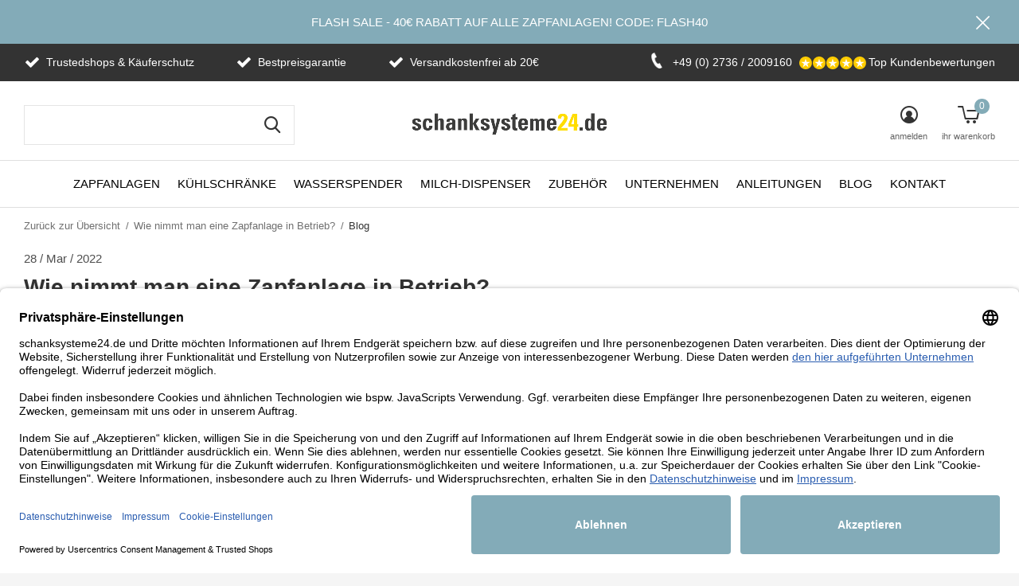

--- FILE ---
content_type: text/html;charset=utf-8
request_url: https://www.schanksysteme24.de/blogs/blog/wie-nimmt-man-eine-zapfanlage-in-betrieb/
body_size: 14286
content:
<!doctype html>
<html class="new mobile  full-width" lang="de" dir="ltr">
	<head>
        <meta charset="utf-8"/>
<!-- [START] 'blocks/head.rain' -->
<!--

  (c) 2008-2026 Lightspeed Netherlands B.V.
  http://www.lightspeedhq.com
  Generated: 25-01-2026 @ 10:25:38

-->
<link rel="canonical" href="https://www.schanksysteme24.de/blogs/blog/wie-nimmt-man-eine-zapfanlage-in-betrieb/"/>
<link rel="alternate" href="https://www.schanksysteme24.de/index.rss" type="application/rss+xml" title="Neue Produkte"/>
<link rel="alternate" href="https://www.schanksysteme24.de/blogs/blog.rss" type="application/rss+xml" title="Blog"/>
<meta name="robots" content="noodp,noydir"/>
<meta name="google-site-verification" content="l-iLi5fvcZPHeyZnWZKoYHITroETNOxCGb9zjdO3l7I"/>
<meta property="og:url" content="https://www.schanksysteme24.de/blogs/blog/wie-nimmt-man-eine-zapfanlage-in-betrieb/?source=facebook"/>
<meta property="og:site_name" content="schanksysteme24.de"/>
<meta property="og:title" content="Wie nimmt man eine Zapfanlage in Betrieb?"/>
<meta property="og:description" content="Die Montage und Inbetriebnahme einer Zapfanlage ist simpel und auch für den Laien einfach umzusetzen. In diesem Beitrag erfährst du, wie du eine Zapfanlage in Betrieb nimmst!"/>
<meta property="og:image" content="https://cdn.webshopapp.com/shops/318242/files/388125331/wie-nimmt-man-eine-zapfanlage-in-betrieb.jpg"/>
<script>
https://apps.elfsight.com/p/platform.js
</script>
<!--[if lt IE 9]>
<script src="https://cdn.webshopapp.com/assets/html5shiv.js?2025-02-20"></script>
<![endif]-->
<!-- [END] 'blocks/head.rain' -->
		<meta charset="utf-8">
		<meta http-equiv="x-ua-compatible" content="ie=edge">
		<title>Wie nimmt man eine Zapfanlage in Betrieb? - schanksysteme24.de</title>
		<meta name="description" content="Die Montage und Inbetriebnahme einer Zapfanlage ist simpel und auch für den Laien einfach umzusetzen. In diesem Beitrag erfährst du, wie du eine Zapfanlage in Betrieb nimmst!">
		<meta name="keywords" content="zapfanlage anschließen, zapfanlage betrieb">
		<meta name="theme-color" content="#ffffff">
		<meta name="MobileOptimized" content="320">
		<meta name="HandheldFriendly" content="true">
		<meta name="viewport" content="width=device-width,initial-scale=1,maximum-scale=1,viewport-fit=cover,target-densitydpi=device-dpi,shrink-to-fit=no">
		<meta name="author" content="https://www.dmws.nl">
		<link rel="preload" as="style" href="https://cdn.webshopapp.com/assets/gui-2-0.css?2025-02-20">
		<link rel="preload" as="style" href="https://cdn.webshopapp.com/assets/gui-responsive-2-0.css?2025-02-20">
	    <link rel="preload" as="style" href="https://cdn.webshopapp.com/shops/318242/themes/180680/assets/screen.css?20260117095317">
    <link rel="preload" as="style" href="https://cdn.webshopapp.com/shops/318242/themes/180680/assets/fixed.css?20260117095317">
		<link rel="preload" as="style" href="https://cdn.webshopapp.com/shops/318242/themes/180680/assets/custom.css?20260117095317">
		<link rel="preload" as="font" href="https://cdn.webshopapp.com/shops/318242/themes/180680/assets/icomoon.woff2?20260117095317">
		<link rel="preload" as="script" href="https://cdn.webshopapp.com/assets/jquery-1-9-1.js?2025-02-20">
		<link rel="preload" as="script" href="https://cdn.webshopapp.com/assets/jquery-ui-1-10-1.js?2025-02-20">
		<link rel="preload" as="script" href="https://cdn.webshopapp.com/shops/318242/themes/180680/assets/scripts.js?20260117095317">
		<link rel="preload" as="script" href="https://cdn.webshopapp.com/shops/318242/themes/180680/assets/custom.js?20260117095317">
    <link rel="preload" as="script" href="https://cdn.webshopapp.com/assets/gui.js?2025-02-20">	
			<link rel="stylesheet" media="screen" href="https://cdn.webshopapp.com/assets/gui-2-0.css?2025-02-20">
		<link rel="stylesheet" media="screen" href="https://cdn.webshopapp.com/assets/gui-responsive-2-0.css?2025-02-20">
		<link rel="stylesheet" media="screen" href="https://cdn.webshopapp.com/shops/318242/themes/180680/assets/screen.css?20260117095317">
    <link rel="stylesheet" media="screen" href="https://cdn.webshopapp.com/shops/318242/themes/180680/assets/fixed.css?20260117095317">
		<link rel="stylesheet" media="screen" href="https://cdn.webshopapp.com/shops/318242/themes/180680/assets/custom.css?20260117095317">
    <link rel="stylesheet" media="print" href="https://cdn.webshopapp.com/shops/318242/themes/180680/assets/print.css?20260117095317">
		<link rel="icon" type="image/x-icon" href="https://cdn.webshopapp.com/shops/318242/themes/180680/v/1549582/assets/favicon.png?20221026154100">
		<link rel="apple-touch-icon" href="https://cdn.webshopapp.com/shops/318242/themes/180680/assets/apple-touch-icon.png?20260117095317">
		<link rel="mask-icon" href="https://cdn.webshopapp.com/shops/318242/themes/180680/assets/safari-pinned-tab.svg?20260117095317" color="#000000">
		<link rel="manifest" href="https://cdn.webshopapp.com/shops/318242/themes/180680/assets/manifest.json?20260117095317">
			<link rel="preconnect" href="//cdn.webshopapp.com/">
					<link rel="dns-prefetch" href="//cdn.webshopapp.com/">	
		    <script src="https://cdn.webshopapp.com/assets/jquery-1-9-1.js?2025-02-20"></script>
    <script src="https://cdn.webshopapp.com/assets/jquery-ui-1-10-1.js?2025-02-20"></script>
    <script>let $ = jQuery</script>
    <script src="https://cdn.webshopapp.com/assets/gui.js?2025-02-20"></script>
    <script src="https://cdn.webshopapp.com/assets/gui-responsive-2-0.js?2025-02-20"></script>
		<meta name="msapplication-config" content="https://cdn.webshopapp.com/shops/318242/themes/180680/assets/browserconfig.xml?20260117095317">
<meta property="og:title" content="Wie nimmt man eine Zapfanlage in Betrieb?">
<meta property="og:type" content="website"> 
<meta property="og:description" content="Die Montage und Inbetriebnahme einer Zapfanlage ist simpel und auch für den Laien einfach umzusetzen. In diesem Beitrag erfährst du, wie du eine Zapfanlage in Betrieb nimmst!">
<meta property="og:site_name" content="schanksysteme24.de">
<meta property="og:url" content="https://www.schanksysteme24.de/">
<meta property="og:image" content="https://cdn.webshopapp.com/shops/318242/themes/180680/v/2787568/assets/hero-1-image.jpg?20260117094843">
<meta name="twitter:title" content="Wie nimmt man eine Zapfanlage in Betrieb?">
<meta name="twitter:description" content="Die Montage und Inbetriebnahme einer Zapfanlage ist simpel und auch für den Laien einfach umzusetzen. In diesem Beitrag erfährst du, wie du eine Zapfanlage in Betrieb nimmst!">
<meta name="twitter:site" content="schanksysteme24.de">
<meta name="twitter:card" content="https://cdn.webshopapp.com/shops/318242/themes/180680/v/2780773/assets/logo.png?20251229152215">
<meta name="twitter:image" content="https://cdn.webshopapp.com/shops/318242/themes/180680/v/2787568/assets/hero-1-image.jpg?20260117094843">
<script type="application/ld+json">
  [
        {
      "@context": "http://schema.org/",
      "@type": "Organization",
      "url": "https://www.schanksysteme24.de/",
      "name": "schanksysteme24.de",
      "legalName": "schanksysteme24.de",
      "description": "Die Montage und Inbetriebnahme einer Zapfanlage ist simpel und auch für den Laien einfach umzusetzen. In diesem Beitrag erfährst du, wie du eine Zapfanlage in Betrieb nimmst!",
      "logo": "https://cdn.webshopapp.com/shops/318242/themes/180680/v/2780773/assets/logo.png?20251229152215",
      "image": "https://cdn.webshopapp.com/shops/318242/themes/180680/v/2787568/assets/hero-1-image.jpg?20260117094843",
      "contactPoint": {
        "@type": "ContactPoint",
        "contactType": "Customer service",
        "telephone": "+49 2736 2009160"
      },
      "address": {
        "@type": "PostalAddress",
        "streetAddress": "Struthwiese 1",
        "addressLocality": "Deutschland",
        "postalCode": "57299 Burbach",
        "addressCountry": "DE"
      }
         
    },
    { 
      "@context": "http://schema.org", 
      "@type": "WebSite", 
      "url": "https://www.schanksysteme24.de/", 
      "name": "schanksysteme24.de",
      "description": "Die Montage und Inbetriebnahme einer Zapfanlage ist simpel und auch für den Laien einfach umzusetzen. In diesem Beitrag erfährst du, wie du eine Zapfanlage in Betrieb nimmst!",
      "author": [
        {
          "@type": "Organization",
          "url": "https://www.dmws.nl/",
          "name": "DMWS B.V.",
          "address": {
            "@type": "PostalAddress",
            "streetAddress": "Klokgebouw 195 (Strijp-S)",
            "addressLocality": "Eindhoven",
            "addressRegion": "NB",
            "postalCode": "5617 AB",
            "addressCountry": "NL"
          }
        }
      ]
    }
  ]
</script>    	</head>
	<body>
  	    <ul class="hidden-data hidden"><li>318242</li><li>180680</li><li>ja</li><li>de</li><li>live</li><li>post//schanksysteme24/de</li><li>https://www.schanksysteme24.de/</li></ul><div id="root"><header id="top" class=" static"><p id="logo" class="text-center"><a href="https://www.schanksysteme24.de/" accesskey="h"><img src="https://cdn.webshopapp.com/shops/318242/themes/180680/v/2780773/assets/logo.png?20251229152215" alt="Schankanlagen/Zapfanlagen Online-Shop"></a></p><nav id="skip"><ul><li><a href="#nav" accesskey="n">Ga naar navigatie (n)</a></li><li><a href="#content" accesskey="c">Ga naar inhoud (c)</a></li><li><a href="#footer" accesskey="f">Ga naar footer (f)</a></li></ul></nav><nav id="nav" aria-label="Wählen Sie eine Kategorie" class="align-center"><ul><li class="menu-uppercase"><a  href="https://www.schanksysteme24.de/zapfanlagen/">Zapfanlagen</a><ul><li><a href="https://www.schanksysteme24.de/zapfanlagen/alle-produkte/">Alle Produkte</a></li><li><a href="https://www.schanksysteme24.de/zapfanlagen/top-seller/">Top-Seller</a></li><li><a href="https://www.schanksysteme24.de/zapfanlagen/komplettsets/">Komplettsets</a></li><li><a href="https://www.schanksysteme24.de/zapfanlagen/trockenkuehlgeraete/">Trockenkühlgeräte</a></li><li><a href="https://www.schanksysteme24.de/zapfanlagen/nasskuehlgeraete/">Nasskühlgeräte</a></li><li><a href="https://www.schanksysteme24.de/zapfanlagen/verwendungsfertige-kuehlgeraete/">Verwendungsfertige Kühlgeräte</a></li><li><a href="https://www.schanksysteme24.de/zapfanlagen/gluehweinerhitzer/">Glühweinerhitzer</a></li><li><a href="https://www.schanksysteme24.de/zapfanlagen/individuell/">Individuell</a></li><li><a href="https://www.schanksysteme24.de/zapfanlagen/b-ware/">B-Ware</a></li></ul></li><li class="menu-uppercase"><a  href="https://www.schanksysteme24.de/kuehlschraenke/">Kühlschränke</a><ul><li><a href="https://www.schanksysteme24.de/kuehlschraenke/alle-produkte/">Alle Produkte</a></li><li><a href="https://www.schanksysteme24.de/kuehlschraenke/fassbierkuehlschraenke/">Fassbierkühlschränke</a></li><li><a href="https://www.schanksysteme24.de/kuehlschraenke/umluftkuehlschraenke/">Umluftkühlschränke</a></li><li><a href="https://www.schanksysteme24.de/kuehlschraenke/mobiltheken-klapptheken/">Mobiltheken / Klapptheken</a></li><li><a href="https://www.schanksysteme24.de/kuehlschraenke/eiswuerfelbereiter/">Eiswürfelbereiter</a></li></ul></li><li class="menu-uppercase"><a  href="https://www.schanksysteme24.de/wasserspender/">Wasserspender</a><ul><li><a href="https://www.schanksysteme24.de/wasserspender/alle-produkte/">Alle Produkte</a></li><li><a href="https://www.schanksysteme24.de/wasserspender/komplettsets/">Komplettsets</a></li><li><a href="https://www.schanksysteme24.de/wasserspender/unterschraenke/">Unterschränke</a></li><li><a href="https://www.schanksysteme24.de/wasserspender/zubehoer-wasserspender/">Zubehör Wasserspender</a></li></ul></li><li class="menu-uppercase"><a  href="https://www.schanksysteme24.de/milch-dispenser/">Milch-Dispenser</a></li><li class="menu-uppercase"><a  href="https://www.schanksysteme24.de/zubehoer/">Zubehör</a><ul><li><a href="https://www.schanksysteme24.de/zubehoer/co2-druckminderer/">CO2 Druckminderer</a></li><li><a href="https://www.schanksysteme24.de/zubehoer/schlaeuche-und-verschraubungen/">Schläuche und Verschraubungen</a></li><li><a href="https://www.schanksysteme24.de/zubehoer/schankhaehne/">Schankhähne</a></li><li><a href="https://www.schanksysteme24.de/zubehoer/schanksaeulen/">Schanksäulen</a></li><li><a href="https://www.schanksysteme24.de/zubehoer/zapfkoepfe/">Zapfköpfe</a></li><li><a href="https://www.schanksysteme24.de/zubehoer/co2-flaschen/">CO2-Flaschen</a></li><li><a href="https://www.schanksysteme24.de/zubehoer/reinigung/">Reinigung</a></li><li><a href="https://www.schanksysteme24.de/zubehoer/sonstiges-zubehoer/">Sonstiges Zubehör</a></li></ul></li><li class="menu-uppercase"><a  href="https://www.schanksysteme24.de/unternehmen/">Unternehmen</a><ul><li><a href="https://www.schanksysteme24.de/unternehmen/ueber-uns/">Über uns</a></li><li><a href="https://www.schanksysteme24.de/unternehmen/werksverkauf/">Werksverkauf</a></li><li><a href="https://www.schanksysteme24.de/unternehmen/bewertungen/">Bewertungen</a></li></ul></li><li class="menu-uppercase"><a  href="https://www.schanksysteme24.de/anleitungen/">Anleitungen</a><ul><li><a href="https://www.schanksysteme24.de/anleitungen/richtig-zapfen/">Richtig zapfen</a></li><li><a href="https://www.schanksysteme24.de/anleitungen/druckminderer-und-zapfdruck-einstellen/">Druckminderer und Zapfdruck einstellen</a></li><li><a href="https://www.schanksysteme24.de/anleitungen/vorteile-gezapftes-bier/">Vorteile gezapftes Bier</a></li><li><a href="https://www.schanksysteme24.de/anleitungen/reinigung-der-zapfanlage/">Reinigung der Zapfanlage</a></li><li><a href="https://www.schanksysteme24.de/anleitungen/keg-zapfkopf-liste/">KEG Zapfkopf Liste</a></li><li><a href="https://www.schanksysteme24.de/anleitungen/bedienungsanleitung/">Bedienungsanleitung</a></li></ul></li><li class="menu-uppercase"><a href="https://www.schanksysteme24.de/blogs/blog/" title="Blog">Blog</a><div><ul class="list-gallery"><li><a href="https://www.schanksysteme24.de/blogs/blog/welche-vorteile-bietet-eine-gluehweinzapfanlage/"><img src="https://dummyimage.com/240x230/fff.png/fff" data-src="https://cdn.webshopapp.com/shops/318242/files/470041100/480x460x1/image.jpg" alt="Welche Vorteile bietet eine Glühweinzapfanlage?" width="240" height="230"> Welche Vorteile bietet ei...                <span>Anleitung lesen</span></a></li><li><a href="https://www.schanksysteme24.de/blogs/blog/wie-werden-keg-bierfaesser-gereinigt/"><img src="https://dummyimage.com/240x230/fff.png/fff" data-src="https://cdn.webshopapp.com/shops/318242/files/447694780/480x460x1/image.jpg" alt="Wie werden KEG-Bierfässer gereinigt?" width="240" height="230"> Wie werden KEG-Bierfässe...                <span>Anleitung lesen</span></a></li><li><a href="https://www.schanksysteme24.de/blogs/blog/oktoberfest-party-zu-hause-veranstalten/"><img src="https://dummyimage.com/240x230/fff.png/fff" data-src="https://cdn.webshopapp.com/shops/318242/files/437140588/480x460x1/image.jpg" alt="Oktoberfest-Party zu Hause veranstalten" width="240" height="230"> Oktoberfest-Party zu Haus...                <span>Anleitung lesen</span></a></li><li><a href="https://www.schanksysteme24.de/blogs/blog/bier-zapfen-ohne-co2-flasche/"><img src="https://dummyimage.com/240x230/fff.png/fff" data-src="https://cdn.webshopapp.com/shops/318242/files/436053251/480x460x1/image.jpg" alt="Bier zapfen ohne CO2-Flasche?" width="240" height="230"> Bier zapfen ohne CO2-Flas...                <span>Anleitung lesen</span></a></li><li><a href="https://www.schanksysteme24.de/blogs/blog/wie-viel-liter-bier-mit-2-kg-co2-flasche/"><img src="https://dummyimage.com/240x230/fff.png/fff" data-src="https://cdn.webshopapp.com/shops/318242/files/433946396/480x460x1/image.jpg" alt="Wie viel Liter Bier mit 2 kg CO2 Flasche?" width="240" height="230"> Wie viel Liter Bier mit 2...                <span>Anleitung lesen</span></a></li></ul></div></li><li class="menu-uppercase"><a   href="https://www.schanksysteme24.de/service/">Kontakt</a></li></ul><ul><li class="search"><a href="./"><i class="icon-zoom2"></i><span>suchen</span></a></li><li class="login"><a href=""><i class="icon-user-circle"></i><span>anmelden</span></a></li><li class="cart"><a href="https://www.schanksysteme24.de/cart/"><i class="icon-cart5"></i><span>ihr warenkorb</span><span class="no">0</span></a></li></ul></nav><div class="bar with-trustmark"><ul class="list-usp"><li><i class="icon-check-strong"></i> Trustedshops & Käuferschutz</li><li><i class="icon-check-strong"></i> Bestpreisgarantie</li><li><i class="icon-check-strong"></i> Versandkostenfrei ab 20€</li></ul><p><span class="trustmark desktop-only"><a href="https://www.schanksysteme24.de/service/" target="_blank"><img src="https://cdn.webshopapp.com/shops/318242/themes/180680/v/1550045/assets/trustmark-image.png?20221026180037" width="" height="20"></a></span><a href="https://www.schanksysteme24.de/unternehmen/bewertungen/" target="_blank"><span class="rating-a c round_stars" data-val="+49 (0) 2736 / 2009160" data-of="5">+49 (0) 2736 / 2009160</span><span class="mobile-hide">Top Kundenbewertungen</span></a></p></div><p class="announcement">
      FLASH SALE - 40€ RABATT AUF ALLE ZAPFANLAGEN! CODE: FLASH40
      <a class="close" href="./"></a></p><p class="announcement mobile">
      NEW YEAR SALE  - nur noch für kurze Zeit
      <a class="close" href="./"></a></p><script>
        const getCookieValue = (name) => (
          document.cookie.match('(^|;)\\s*' + name + '\\s*=\\s*([^;]+)')?.pop() || ''
        )
        if (getCookieValue('has-bar') === 'no') {
          document.documentElement.classList.remove('has-bar');
          document.documentElement.classList.add('closed-bar');
        } else {
          document.documentElement.classList.remove('closed-bar');
          document.documentElement.classList.add('has-bar');
        }
      </script><form action="https://www.schanksysteme24.de/search/" method="get" id="formSearch" data-search-type="desktop"><p><label for="q">Suchen...</label><input id="q" name="q" type="search" value="" autocomplete="off" required data-input="desktop"><button type="submit">Suchen</button></p><div class="search-autocomplete" data-search-type="desktop"><ul class="list-cart small m20"></ul><h2>Vorschläge</h2><ul class="list-box"><li><a href="https://www.schanksysteme24.de/tags/black-edition/">Black Edition</a></li><li><a href="https://www.schanksysteme24.de/tags/co2-flasche/">CO2-Flasche</a></li><li><a href="https://www.schanksysteme24.de/tags/delfin/">Delfin</a></li><li><a href="https://www.schanksysteme24.de/tags/druckminderer/">Druckminderer</a></li><li><a href="https://www.schanksysteme24.de/tags/individuelle-gestaltung/">Individuelle Gestaltung</a></li><li><a href="https://www.schanksysteme24.de/tags/komplettset/">Komplettset</a></li><li><a href="https://www.schanksysteme24.de/tags/luftkompressor/">Luftkompressor</a></li><li><a href="https://www.schanksysteme24.de/tags/milch-zapfen/">Milch zapfen</a></li><li><a href="https://www.schanksysteme24.de/tags/nasskuehler/">Nasskühler</a></li><li><a href="https://www.schanksysteme24.de/tags/partyfass/">Partyfass</a></li></ul></div></form></header><main id="content"><nav class="nav-breadcrumbs desktop-only"><ul><li><a href="https://www.schanksysteme24.de/blogs/blog/wie-nimmt-man-eine-zapfanlage-in-betrieb/">Zurück zur Übersicht</a></li><li><a href="https://www.schanksysteme24.de/blogs/blog/wie-nimmt-man-eine-zapfanlage-in-betrieb/">Wie nimmt man eine Zapfanlage in Betrieb?</a></li><li>Blog</li></ul></nav><article><header><p> 28 / Mar / 2022</p><h1>Wie nimmt man eine Zapfanlage in Betrieb?</h1><p class="strong">Die Montage und Inbetriebnahme einer Zapfanlage ist simpel und auch für den Laien einfach umzusetzen. In diesem Beitrag erfährst du, wie du ein 1-leitiges Trockenkühlgerät in Betrieb nimmst.</p></header><figure><img class="w100" src="https://cdn.webshopapp.com/shops/318242/files/388125331/2760x800x1/image.jpg" alt="Wie nimmt man eine Zapfanlage in Betrieb?" width="1380" height="400"><figcaption>Blog</figcaption></figure><p><h2>Wie schließe ich eine Zapfanlage richtig an?</h2><h3>Was ist vor der Montage der einzelnen Komponenten zu beachten?</h3><p>Unsere Zapfanlagen sind <strong>sowohl für den Inneneinsatz, als auch für den Außeneinsatz</strong> geeignet. Bitte beachte dabei, dass die Anlage niemals unter 0° C oder über 60° C gelagert oder in Betrieb genommen werden sollte. <br />Um eine ausreichende Belüftung der Zapfanlage zu gewährleisten, sollte diese mind. 50 cm Abstand zu Wänden oder anderen Gegenständen haben, andernfalls kann es zur Überhitzung der Anlage kommen. <br />Platziere das Gerät an einem festen, ebenen und sauberen Platz. Die Zapfanlage darf nicht auf die Seite gekippt werden. Sollte dies der Fall gewesen sein, stelle die Anlage auf und warte mindestens 3 Stunden, bis du diese wieder in Betrieb nimmst. Das Kippen der Anlage während dem Betrieb hat eine Zerstörung des Kompressors zur Folge. <br />Für die Inbetriebnahme unserer Zapfanlagen benötigst du einen 230 V Stromanschluss. Schließe das Gerät erst ans Stromnetz an, wenn alle Komponenten vollständig montiert wurden. <br />Achte bei der Montage darauf, dass die einzelnen <strong>Komponenten nicht verschmutz</strong> werden. Eine gute <strong>Hygiene beim Bier zapfen ist unerlässlich</strong>. Zapfanlagen sind offene Systeme, die durch Verschmutzungen verunreinigt werden können. Verunreinigungen an den Leitungen und Dichtungen beeinträchtigen außerdem die Dichtigkeit des Systems.</p><p> </p><h3>Welche Komponenten werden für eine 1-leitige Zapfanlage benötigt?</h3><p>Für eine 1-leitige Zapfanlage benötigst du zusätzlich eine CO<sub>2</sub>-Flasche, einen Zapfkopf, einen CO2-Druckminderer, einen Bierschlauch und einen CO<sub>2</sub>-Schlauch. In unserem <strong>Online-Shop</strong>, unter der Rubrik „Zubehör“, findest du eine große Auswahl an passendem Zubehör. Wir haben für dich komplette Zubehörsets für 1-leitige oder 2-leitige Zapfanlagen zusammengestellt. So kannst du alle benötigten Komponenten preisgünstig im Set erwerben. <br />Welche Komponenten für 2-leitige Zapfanlagen oder verwendungsfertige Geräte benötigt werden, entnimmst du bitte der <strong>Betriebs- und Wartungsanleitung</strong>, die im Lieferumfang jeder Zapfanlage enthalten ist.</p><p> </p><h3>Anschluss der einzelnen Komponenten (1-leitige Zapfanlage)</h3><p>Nachdem du die Zapfanlage auf einem festen und geraden Untergrund platziert hast, installierst du nun den <strong>Zapfhahn</strong> an der Anlage. Zum Schutz während des Transports wird dieser unmontiert mitgeliefert. Setze dazu das Zapfhahnvorderteil auf das Gewinde des bereits vormontierten Zapfhahnhinterteils auf und ziehe die Überwurfmutter mit einem Zapfhahnschlüssel fest. <br />Montiere zunächst den <strong>CO<sub>2</sub>-Druckminderer an der</strong><strong>CO<sub>2</sub>-Flasche</strong>. Dazu fixierst du das 3/4“ Schraubgewinde am Anschluss der CO<sub>2</sub>-Flasche. Achtete darauf, dass der Absperrhahn parallel zur Leitung steht, wenn du den Druckminderer zum ersten Mal in Betrieb nimmst. Die Leitung ist dann abgesperrt. Verwende zum Fixieren des Schraubgewindes immer einen <strong>Kohlensäureschlüssel</strong>, damit die Verschraubung fest angezogen werden kann. Achte unbedingt darauf, dass die CO<sub>2</sub>-Flasche nicht umfallen kann und keinen hohen Temperaturen ausgesetzt wird. CO<sub>2</sub>-Flaschen dürfen nie ohne Druckminderer an das Bierfass angeschlossen werden, denn es könnte durch den hohen Druck der CO<sub>2</sub>-Flasche bersten.<br />Als nächstes montierst du den CO<sub>2</sub>-Schlauch am Druckminderer. Das andere Ende des CO<sub>2</sub>-Schlauches fixierst du am seitlichen Eingang des <strong>Zapfkopfes</strong>. Schraube nun den Bierschlauch (5/8“ Gewinde) auf das obere Ende des Zapfkopfes. Das andere Ende der Bierleitung montierst du am hinteren Anschluss der Zapfanlage. Ziehe die Flügelmuttern fest. Achte darauf, dass der Bierschlauch bei der Montage nicht verunreinigt wird.<br />Nun kannst du den Zapfkopf am <strong>Bierfass</strong> anschließen. Stelle vorher sicher, dass der Zapfkopf und der <strong>KEG-Anschluss</strong> des Fasses sauber sind. Vor jedem Fasswechsel sollten beide Komponenten mit klarem Wasser gereinigt werden. Achte darauf, dass der Zapfkopfhebel nach oben gezogen ist. Montiere den Zapfkopf nun am KEG-Anschluss am Fass. Drücke anschließend den Handhebel vom Zapfkopf bis zum Einrasten nach unten. Dadurch wird der Zapfkopf fest am Fass verriegelt und die Ventile zum Bier- und CO<sub>2</sub>-Schlauch sind geöffnet. Auf dem Markt haben sich 4 Arten von KEG-Anschlüssen durchgesetzt. Typ A Flach, Typ M Kombi, Typ S Korb, Typ D Köpi. Zum Anschluss des Bierfasses lies auch unseren <strong>Beitrag "Wie wechselt man ein Bierfass?"</strong></p><p> </p><h3>Inbetriebnahme der Zapfanlage</h3><p>Stelle die Stellschraube am Druckminderer auf 1,8 bar ein. Der <strong>Arbeitsdruck</strong> variiert je nach Biersorte und Hersteller. Auch die Schlauchlänge und die Höhendifferenz zwischen CO<sub>2</sub>-Flasche und Zapfanlage beeinflusst den Arbeitsdruck. Je Meter Schlauchlänge müssen Sie den Arbeitsdruck um 0,02 bar und je Meter Höhendifferenz um 0,1 bar erhöhen. <br />Öffne nun das Ventil (Handrad) der CO<sub>2</sub>-Flasche. Öffne auch das Absperrventil am Druckregler. <br />Ziehe den Durchflussregler des Zapfhahns nach vorne, damit der Durchfluss komplett offen steht. <strong>Zapfe nun das Bier an</strong>, bis es aus dem Zapfhahn austritt. Schließe den Hahn und schließe nun die Zapfanlage an den Strom an. Zum Einschalten der Anlage drehst du den Temperaturregler im Uhrzeigersinn auf die gewünschte Temperatur.</p><p> </p><h3>Einstellungen an der Zapfanlage</h3><p>Mittels Temperaturregler lässt sich die Temperatur des Bieres einstellen. Hierbei ist eine Einstellung zwischen 2° und 11° C möglich. Drehe den Regler um die Temperatur auf das gewünschte Niveau abzusenken. Wir empfehlen, die Anlage <strong>regulär auf 2° C</strong> einzustellen. Die Betriebstemperatur wird, je nach Außentemperatur und Biertemperatur des Fasses, nach ca. 10 Minuten erreicht. <br />Unsere Zapfanlagen sind mit einem Kompensatorschankhahn ausgestattet. Der Durchfluss am Zapfhahn lässt sich ganz einfach regulieren, indem du den Durchflussregler etwas nach hinten schiebst. Der Kompensatorschankhahn ist vor allem wegen der einfachen <strong>Regulierung der Durchlaufmenge</strong> und der damit verbundenen, unkomplizierten Anpassung von <strong>Zapfdruck und Schaummenge</strong> sehr beliebt. In unserem Online-Shop bieten wir dir eine Vielzahl weiterer Schankhähne in unterschiedlichen Ausführungen an.</p><p> </p><h3>Weitere Infos</h3><p>Allen Zapfanlagen legen wir bei der Lieferung eine ausführliche <strong>Betriebs- und Wartungsanleitung</strong> bei. Hier wird auch beschrieben, wie 2-leitige Zapfanlagen, Nasskühlgeräte oder verwendungsfertige Anlagen in Betrieb genommen und gewartet werden. Solltest du Fragen zur Montage oder Inbetriebnahme haben, ruf uns an unter +49 (0) 27 36 / 20 09 16 – 0, oder kontaktiere uns in unserem Online-Chat oder per Email. <br />Lies auch unsere <strong>Beiträge „Was ist die optimale Biertemperatur beim Zapfen?“</strong> und <strong>„Wie reinige ich meine Zapfanlage richtig?“</strong></p><p> </p><h3>Bestelle jetzt deine Zapfanlage im Komplett-Set:</h3><p>Im Onlineshop ansehen: <a href="https://www.schanksysteme24.de/zapfanlagen/komplettsets/">https://www.schanksysteme24.de/zapfanlagen/komplettsets/</a></p></p></article><footer class="module-border m55 double"><ul class="list-social b"><li><a onclick="return !window.open(this.href,'Wie nimmt man eine Zapfanlage in Betrieb?', 'width=500,height=500')" target="_blank" href="https://www.facebook.com/sharer/sharer.php?u=https://www.schanksysteme24.de/blogs/blog/wie-nimmt-man-eine-zapfanlage-in-betrieb/"><i class="icon-facebook"></i> Share</a></li><li><a onclick="return !window.open(this.href,'Wie nimmt man eine Zapfanlage in Betrieb?', 'width=500,height=500')" target="_blank" href="https://twitter.com/home?status=https://www.schanksysteme24.de/blogs/blog/wie-nimmt-man-eine-zapfanlage-in-betrieb/"><i class="icon-twitter"></i> Tweet</a></li><li><a onclick="return !window.open(this.href,'Wie nimmt man eine Zapfanlage in Betrieb?', 'width=500,height=500')" target="_blank" href="https://pinterest.com/pin/create/button/?url=https://www.schanksysteme24.de/blogs/blog/wie-nimmt-man-eine-zapfanlage-in-betrieb/&media=https://cdn.webshopapp.com/shops/318242/files/388125331/1380x620x1/image.jpg&description=Die Montage und Inbetriebnahme einer Zapfanlage ist simpel und auch für den Laien einfach umzusetzen. In diesem Beitrag erfährst du, wie du ein 1-leitiges Trockenkühlgerät in Betrieb nimmst."><i class="icon-pinterest"></i> Pin it</a></li></ul></footer><form action="https://www.schanksysteme24.de/blogs/commentPost/53176/353635/" method="post" class="form-comment a"><input type="hidden" name="key" value="c231fbd93d7f44b0245e65c7463455f7"><input type="hidden" name="url" value="" placeholder="URL" class="gui-hide"><header><h2>Schreibe einen Kommentar</h2><p>What are your experiences? Read or write a review here.</p></header><p><label for="gui-form-name">Name</label><input id="gui-form-name" type="text" name="name" value="" class="gui-validate" required></p><p><label for="gui-form-email">E-Mail</label><input id="gui-form-email" type="text" name="email" value="" class="gui-validate" required><span> *Ihre E-Mail-Adresse wird nicht veröffentlicht.</span></p><p><label for="gui-form-comment">Kommentar</label><textarea id="gui-form-comment" name="comment" class="gui-validate"></textarea><span class="overlay-b">* Pflichtfelder</span></p><p><button href="javascript:;" onclick="$('#gui-form').submit();" type="submit">Senden</button></p></form><article class="module-news"><header><h2>Zuletzt angesehen</h2><p>Die neuesten Nachrichten aus unserem Blog</p></header><ul class="list-news slider"><li><figure><a href="https://www.schanksysteme24.de/blogs/blog/welche-vorteile-bietet-eine-gluehweinzapfanlage/"><img src="https://cdn.webshopapp.com/shops/318242/files/470041100/890x570x1/image.jpg" alt="Welche Vorteile bietet eine Glühweinzapfanlage?" width="445" height="285"></a><figcaption>17 / Dec / 2024</figcaption></figure><p> 28 / Mar / 2022</p><h3>Welche Vorteile bietet eine Glühweinzapfanlage?</h3></li><li><figure><a href="https://www.schanksysteme24.de/blogs/blog/wie-werden-keg-bierfaesser-gereinigt/"><img src="https://cdn.webshopapp.com/shops/318242/files/447694780/890x570x1/image.jpg" alt="Wie werden KEG-Bierfässer gereinigt?" width="445" height="285"></a><figcaption>30 / Jan / 2024</figcaption></figure><p> 28 / Mar / 2022</p><h3>Wie werden KEG-Bierfässer gereinigt?</h3></li><li><figure><a href="https://www.schanksysteme24.de/blogs/blog/oktoberfest-party-zu-hause-veranstalten/"><img src="https://cdn.webshopapp.com/shops/318242/files/437140588/890x570x1/image.jpg" alt="Oktoberfest-Party zu Hause veranstalten" width="445" height="285"></a><figcaption>24 / Aug / 2023</figcaption></figure><p> 28 / Mar / 2022</p><h3>Oktoberfest-Party zu Hause veranstalten</h3></li><li><figure><a href="https://www.schanksysteme24.de/blogs/blog/bier-zapfen-ohne-co2-flasche/"><img src="https://cdn.webshopapp.com/shops/318242/files/436053251/890x570x1/image.jpg" alt="Bier zapfen ohne CO2-Flasche?" width="445" height="285"></a><figcaption>11 / Aug / 2023</figcaption></figure><p> 28 / Mar / 2022</p><h3>Bier zapfen ohne CO2-Flasche?</h3></li><li><figure><a href="https://www.schanksysteme24.de/blogs/blog/wie-viel-liter-bier-mit-2-kg-co2-flasche/"><img src="https://cdn.webshopapp.com/shops/318242/files/433946396/890x570x1/image.jpg" alt="Wie viel Liter Bier mit 2 kg CO2 Flasche?" width="445" height="285"></a><figcaption>14 / Jul / 2023</figcaption></figure><p> 28 / Mar / 2022</p><h3>Wie viel Liter Bier mit 2 kg CO2 Flasche?</h3></li><li><figure><a href="https://www.schanksysteme24.de/blogs/blog/welche-zapfanlage-fuer-das-gartenhaus/"><img src="https://cdn.webshopapp.com/shops/318242/files/432438489/890x570x1/image.jpg" alt="Welche Zapfanlage für das Gartenhaus?" width="445" height="285"></a><figcaption>20 / Jun / 2023</figcaption></figure><p> 28 / Mar / 2022</p><h3>Welche Zapfanlage für das Gartenhaus?</h3></li><li><figure><a href="https://www.schanksysteme24.de/blogs/blog/welchen-keg-anschluss-gibt-es-bei-fassbier/"><img src="https://cdn.webshopapp.com/shops/318242/files/418645202/890x570x1/image.jpg" alt="Welchen KEG Anschluss gibt es bei Fassbier?" width="445" height="285"></a><figcaption>12 / Apr / 2023</figcaption></figure><p> 28 / Mar / 2022</p><h3>Welchen KEG Anschluss gibt es bei Fassbier?</h3></li><li><figure><a href="https://www.schanksysteme24.de/blogs/blog/welche-unterschiede-bei-co2-druckluft-zapfanlagen/"><img src="https://cdn.webshopapp.com/shops/318242/files/419329502/890x570x1/image.jpg" alt="Welche Unterschiede bei CO2 &amp; Druckluft-Zapfanlagen gibt es?" width="445" height="285"></a><figcaption>12 / Dec / 2022</figcaption></figure><p> 28 / Mar / 2022</p><h3>Welche Unterschiede bei CO2 &amp; Druckluft-Zapfanlagen gibt es?</h3></li><li><figure><a href="https://www.schanksysteme24.de/blogs/blog/warum-schaeumt-das-bier-beim-zapfen/"><img src="https://cdn.webshopapp.com/shops/318242/files/414820852/890x570x1/image.jpg" alt="Warum schäumt das Bier beim Zapfen?" width="445" height="285"></a><figcaption>13 / Oct / 2022</figcaption></figure><p> 28 / Mar / 2022</p><h3>Warum schäumt das Bier beim Zapfen?</h3></li><li><figure><a href="https://www.schanksysteme24.de/blogs/blog/was-kostet-ein-fass-bier/"><img src="https://cdn.webshopapp.com/shops/318242/files/411960605/890x570x1/image.jpg" alt="Was kostet ein Fass Bier?" width="445" height="285"></a><figcaption>13 / Sep / 2022</figcaption></figure><p> 28 / Mar / 2022</p><h3>Was kostet ein Fass Bier?</h3></li></ul></article></main><aside id="cart"><h5>Ihr Warenkorb</h5><p>
    Keine Artikel in Ihrem Warenkorb...
  </p><p class="submit"><span><span>Betrag für kostenlosen Versand</span> €20,00</span><span class="strong"><span>Gesamt inkl. MwSt</span> €0,00</span><a href="https://www.schanksysteme24.de/cart/">Kasse</a></p></aside><form action="https://www.schanksysteme24.de/account/loginPost/" method="post" id="login"><h5>anmelden</h5><p><label for="lc">E-Mail-Adresse</label><input type="email" id="lc" name="email" autocomplete='email' placeholder="E-Mail-Adresse" required></p><p><label for="ld">Passwort</label><input type="password" id="ld" name="password" autocomplete='current-password' placeholder="Passwort" required><a href="https://www.schanksysteme24.de/account/password/">Passwort vergessen?</a></p><p><button class="side-login-button" type="submit">anmelden</button></p><footer><ul class="list-checks"><li>Alle Ihre Bestellungen und Rücksendungen an einem Ort</li><li>Der Bestellvorgang ist noch schneller</li><li>Ihr Einkaufswagen wird immer und überall gespeichert</li></ul><p class="link-btn"><a class="" href="https://www.schanksysteme24.de/account/register/">Benutzerkonto anlegen</a></p></footer><input type="hidden" name="key" value="c231fbd93d7f44b0245e65c7463455f7" /><input type="hidden" name="type" value="login" /></form><footer id="footer"><nav><div><h3>Kundendienst</h3><ul><li><a href="https://www.schanksysteme24.de/service/about/">Impressum</a></li><li><a href="https://www.schanksysteme24.de/service/general-terms-conditions/">AGB</a></li><li><a href="https://www.schanksysteme24.de/service/disclaimer/">Widerrufsbelehrung</a></li><li><a href="https://www.schanksysteme24.de/service/privacy-policy/">Datenschutzerklärung</a></li><li><a href="https://www.schanksysteme24.de/service/payment-methods/">Zahlungsarten</a></li><li><a href="https://www.schanksysteme24.de/service/shipping-returns/">Versandkosten und Rücksendungen</a></li><li><a href="https://www.schanksysteme24.de/service/">Kontakt</a></li><li><a href="https://www.schanksysteme24.de/service/faq/">FAQ</a></li><li><a href="https://www.schanksysteme24.de/sitemap/">Sitemap</a></li></ul></div><div><h3>Mein Konto</h3><ul><li><a href="https://www.schanksysteme24.de/account/" title="Kundenkonto anlegen">Kundenkonto anlegen</a></li><li><a href="https://www.schanksysteme24.de/account/orders/" title="Meine Bestellungen">Meine Bestellungen</a></li><li><a href="https://www.schanksysteme24.de/account/tickets/" title="Meine Nachrichten (Tickets)">Meine Nachrichten (Tickets)</a></li></ul></div><div><h3>Kategorien</h3><ul><li><a href="https://www.schanksysteme24.de/zapfanlagen/">Zapfanlagen</a></li><li><a href="https://www.schanksysteme24.de/kuehlschraenke/">Kühlschränke</a></li><li><a href="https://www.schanksysteme24.de/wasserspender/">Wasserspender</a></li><li><a href="https://www.schanksysteme24.de/milch-dispenser/">Milch-Dispenser</a></li><li><a href="https://www.schanksysteme24.de/zubehoer/">Zubehör</a></li><li><a href="https://www.schanksysteme24.de/unternehmen/">Unternehmen</a></li><li><a href="https://www.schanksysteme24.de/anleitungen/">Anleitungen</a></li></ul></div><div><h3>Impressum</h3><ul class="contact-footer m10"><li><span class="strong">Schanksysteme24 GmbH</span></li><li>Struthwiese 1</li><li>57299 Burbach</li><li>Deutschland</li></ul><ul class="contact-footer m10"></ul></div><div class="double"><ul class="link-btn"><li class="callus"><a href="tel:+49 2736 2009160" class="a">Jetzt anrufen</a></li><li class="mailus"><a href="/cdn-cgi/l/email-protection#f0809f8384b0839398919e9b83898384959d95c2c4de9495" class="a">E-Mail schreiben</a></li></ul><ul class="list-social"><li><a rel="external" href="https://facebook.com/schanksysteme24/"><i class="icon-facebook"></i><span>Facebook</span></a></li><li><a rel="external" href="https://www.instagram.com/schanksysteme24"><i class="icon-instagram"></i><span>Instagram</span></a></li></ul></div><figure><img data-src="https://cdn.webshopapp.com/shops/318242/themes/180680/v/1549850/assets/logo-upload-footer.png?20221026163712" alt="Schankanlagen/Zapfanlagen Online-Shop" width="180" height="40"></figure></nav><ul class="list-payments dmws-payments"><li><img data-src="https://cdn.webshopapp.com/shops/318242/themes/180680/assets/z-paypal.png?20260117095317" alt="paypal" width="45" height="21"></li><li><img data-src="https://cdn.webshopapp.com/shops/318242/themes/180680/assets/z-banktransfer.png?20260117095317" alt="banktransfer" width="45" height="21"></li><li><img data-src="https://cdn.webshopapp.com/shops/318242/themes/180680/assets/z-directebanking.png?20260117095317" alt="directebanking" width="45" height="21"></li><li><img data-src="https://cdn.webshopapp.com/shops/318242/themes/180680/assets/z-giropay.png?20260117095317" alt="giropay" width="45" height="21"></li><li><img data-src="https://cdn.webshopapp.com/shops/318242/themes/180680/assets/z-mastercard.png?20260117095317" alt="mastercard" width="45" height="21"></li><li><img data-src="https://cdn.webshopapp.com/shops/318242/themes/180680/assets/z-visa.png?20260117095317" alt="visa" width="45" height="21"></li><li><img data-src="https://cdn.webshopapp.com/shops/318242/themes/180680/assets/z-americanexpress.png?20260117095317" alt="americanexpress" width="45" height="21"></li><li><img data-src="https://cdn.webshopapp.com/shops/318242/themes/180680/assets/z-klarnapaylater.png?20260117095317" alt="klarnapaylater" width="45" height="21"></li><li><img data-src="https://cdn.webshopapp.com/shops/318242/themes/180680/assets/z-eps.png?20260117095317" alt="eps" width="45" height="21"></li></ul><p class="copyright dmws-copyright">© Copyright <span class="date">2019</span> - Theme By <a href="https://dmws.nl/themes/" target="_blank" rel="noopener">DMWS</a> x <a href="https://plus.dmws.nl/" title="Upgrade your theme with Plus+ for Lightspeed" target="_blank" rel="noopener">Plus+</a></p></footer><script data-cfasync="false" src="/cdn-cgi/scripts/5c5dd728/cloudflare-static/email-decode.min.js"></script><script>
   var mobilemenuOpenSubsOnly = '0';
       var instaUser = false;
    var showSecondImage = 1;
  var newsLetterSeconds = '3';
   var test = 'test';
	var basicUrl = 'https://www.schanksysteme24.de/';
  var ajaxTranslations = {"Add to cart":"Zum Warenkorb hinzuf\u00fcgen","Wishlist":"Wunschzettel","Add to wishlist":"Zur Wunschliste hinzuf\u00fcgen","Compare":"Vergleichen","Add to compare":"Zum Vergleich hinzuf\u00fcgen","Brands":"Marken","Discount":"Rabatt","Delete":"L\u00f6schen","Total excl. VAT":"Insgesamt exkl. MwSt.","Shipping costs":"Versandkosten","Total incl. VAT":"Gesamt inkl. MwSt","Read more":"Lesen Sie mehr","Read less":"Weniger lesen","No products found":"Keine Produkte gefunden","View all results":"Alle Ergebnisse anzeigen","":""};
  var categories_shop = {"10683902":{"id":10683902,"parent":0,"path":["10683902"],"depth":1,"image":363223162,"type":"category","url":"zapfanlagen","title":"Zapfanlagen","description":"Hochwertige Zapfanlagen direkt vom Hersteller - jetzt online bestellen!","count":75,"subs":{"10690038":{"id":10690038,"parent":10683902,"path":["10690038","10683902"],"depth":2,"image":429071219,"type":"category","url":"zapfanlagen\/alle-produkte","title":"Alle Produkte","description":"Entdecken Sie unser vielf\u00e4ltiges Produktsortiment!","count":54},"10683905":{"id":10683905,"parent":10683902,"path":["10683905","10683902"],"depth":2,"image":429071244,"type":"category","url":"zapfanlagen\/top-seller","title":"Top-Seller","description":"Ein Blick auf die Topseller-Produkte verr\u00e4t Ihnen welche Produkte andere Kunden kauften.","count":14},"10683920":{"id":10683920,"parent":10683902,"path":["10683920","10683902"],"depth":2,"image":461991022,"type":"category","url":"zapfanlagen\/komplettsets","title":"Komplettsets","description":"Unsere beliebtesten Bier-Zapfanlagen als Komplettset f\u00fcr Sie konfiguriert.","count":26},"10690158":{"id":10690158,"parent":10683902,"path":["10690158","10683902"],"depth":2,"image":362490399,"type":"category","url":"zapfanlagen\/trockenkuehlgeraete","title":"Trockenk\u00fchlger\u00e4te","description":"Entdecken Sie unser umfangreiches Trockenk\u00fchlger\u00e4te-Sortiment.","count":23},"10690160":{"id":10690160,"parent":10683902,"path":["10690160","10683902"],"depth":2,"image":363436127,"type":"category","url":"zapfanlagen\/nasskuehlgeraete","title":"Nassk\u00fchlger\u00e4te","description":"Entdecken Sie unser umfangreiches Nassk\u00fchlger\u00e4te-Sortiment.","count":11},"10683915":{"id":10683915,"parent":10683902,"path":["10683915","10683902"],"depth":2,"image":362493299,"type":"category","url":"zapfanlagen\/verwendungsfertige-kuehlgeraete","title":"Verwendungsfertige K\u00fchlger\u00e4te","description":"Zapfen Sie sofort los mit unseren verwendungsfertigen Bierzapfanlagen.","count":2},"12448247":{"id":12448247,"parent":10683902,"path":["12448247","10683902"],"depth":2,"image":465637079,"type":"category","url":"zapfanlagen\/gluehweinerhitzer","title":"Gl\u00fchweinerhitzer","description":"","count":6},"10690070":{"id":10690070,"parent":10683902,"path":["10690070","10683902"],"depth":2,"image":395177005,"type":"category","url":"zapfanlagen\/individuell","title":"Individuell","description":"Setzen Sie auf Ihrer Zapfanlage Akzente durch eine individuelle Lasergravur oder Beklebung mit Ihrem Logo oder Schriftzug! Durch die individuelle Gestaltung erhalten Sie ein unverwechselbares Produkt. ","count":15},"12488594":{"id":12488594,"parent":10683902,"path":["12488594","10683902"],"depth":2,"image":469496193,"type":"category","url":"zapfanlagen\/b-ware","title":"B-Ware","description":"R\u00fcckl\u00e4ufer, Transportsch\u00e4den, Restposten und Sonderposten. Sichern Sie sich unsere Einzelst\u00fccke zum besonders g\u00fcnstigen Preis!","count":6}}},"12756996":{"id":12756996,"parent":0,"path":["12756996"],"depth":1,"image":475083155,"type":"category","url":"kuehlschraenke","title":"K\u00fchlschr\u00e4nke","description":"Hochwertige K\u00fchlschr\u00e4nke  - jetzt online bestellen!","count":29,"subs":{"12758610":{"id":12758610,"parent":12756996,"path":["12758610","12756996"],"depth":2,"image":475083162,"type":"category","url":"kuehlschraenke\/alle-produkte","title":"Alle Produkte","description":"Entdecke unser umfangreiches Sortiment an K\u00fchlschr\u00e4nken!","count":32},"12758619":{"id":12758619,"parent":12756996,"path":["12758619","12756996"],"depth":2,"image":475083482,"type":"category","url":"kuehlschraenke\/fassbierkuehlschraenke","title":"Fassbierk\u00fchlschr\u00e4nke","description":"Hochwertige Fassbierk\u00fchlschr\u00e4nke - jetzt online bestellen!","count":4},"12773128":{"id":12773128,"parent":12756996,"path":["12773128","12756996"],"depth":2,"image":475084201,"type":"category","url":"kuehlschraenke\/umluftkuehlschraenke","title":"Umluftk\u00fchlschr\u00e4nke","description":"Hochwertige Umluftk\u00fchlschr\u00e4nke - jetzt online bestellen!","count":7},"12758614":{"id":12758614,"parent":12756996,"path":["12758614","12756996"],"depth":2,"image":475084839,"type":"category","url":"kuehlschraenke\/mobiltheken-klapptheken","title":"Mobiltheken \/ Klapptheken","description":"Hochwertige Mobiltheken \/ Klapptheken - jetzt online bestellen!","count":10},"12758508":{"id":12758508,"parent":12756996,"path":["12758508","12756996"],"depth":2,"image":475086571,"type":"category","url":"kuehlschraenke\/eiswuerfelbereiter","title":"Eisw\u00fcrfelbereiter","description":"Hochwertige Eisw\u00fcrfelbereiter - jetzt online bestellen!","count":3}}},"12018031":{"id":12018031,"parent":0,"path":["12018031"],"depth":1,"image":452711568,"type":"category","url":"wasserspender","title":"Wasserspender","description":"Hochwertige Wasserspender  - jetzt online bestellen!","count":28,"subs":{"12281811":{"id":12281811,"parent":12018031,"path":["12281811","12018031"],"depth":2,"image":450779254,"type":"category","url":"wasserspender\/alle-produkte","title":"Alle Produkte","description":"Entdecken Sie unser vielf\u00e4ltiges Produktsortiment!","count":28},"12281814":{"id":12281814,"parent":12018031,"path":["12281814","12018031"],"depth":2,"image":450780194,"type":"category","url":"wasserspender\/komplettsets","title":"Komplettsets","description":"Unsere beliebtesten Wasserspender als Komplettset f\u00fcr Sie konfiguriert.","count":12},"12281849":{"id":12281849,"parent":12018031,"path":["12281849","12018031"],"depth":2,"image":450779796,"type":"category","url":"wasserspender\/unterschraenke","title":"Unterschr\u00e4nke","description":"Entdecken Sie unser Unterschr\u00e4nke-Sortiment.","count":4},"12281815":{"id":12281815,"parent":12018031,"path":["12281815","12018031"],"depth":2,"image":450779473,"type":"category","url":"wasserspender\/zubehoer-wasserspender","title":"Zubeh\u00f6r Wasserspender","description":"","count":8}}},"10683903":{"id":10683903,"parent":0,"path":["10683903"],"depth":1,"image":363223454,"type":"category","url":"milch-dispenser","title":"Milch-Dispenser","description":"Hochwertige Milch-Dispenser direkt vom Hersteller - jetzt online bestellen!","count":6},"10683904":{"id":10683904,"parent":0,"path":["10683904"],"depth":1,"image":363222080,"type":"category","url":"zubehoer","title":"Zubeh\u00f6r","description":"Entdecken Sie unser vielf\u00e4ltiges Produktsortiment!","count":85,"subs":{"10691410":{"id":10691410,"parent":10683904,"path":["10691410","10683904"],"depth":2,"image":362531366,"type":"category","url":"zubehoer\/co2-druckminderer","title":"CO2 Druckminderer","description":"Entdecken Sie unser vielf\u00e4ltiges Produktsortiment!","count":18},"10691418":{"id":10691418,"parent":10683904,"path":["10691418","10683904"],"depth":2,"image":362531504,"type":"category","url":"zubehoer\/schlaeuche-und-verschraubungen","title":"Schl\u00e4uche und Verschraubungen","description":"Entdecken Sie unser vielf\u00e4ltiges Produktsortiment!","count":18},"10691425":{"id":10691425,"parent":10683904,"path":["10691425","10683904"],"depth":2,"image":362531942,"type":"category","url":"zubehoer\/schankhaehne","title":"Schankh\u00e4hne","description":"Entdecken Sie unser vielf\u00e4ltiges Produktsortiment!","count":8},"10691428":{"id":10691428,"parent":10683904,"path":["10691428","10683904"],"depth":2,"image":362532387,"type":"category","url":"zubehoer\/schanksaeulen","title":"Schanks\u00e4ulen","description":"Entdecken Sie unser vielf\u00e4ltiges Produktsortiment!","count":12},"10691432":{"id":10691432,"parent":10683904,"path":["10691432","10683904"],"depth":2,"image":362532828,"type":"category","url":"zubehoer\/zapfkoepfe","title":"Zapfk\u00f6pfe","description":"Entdecken Sie unser vielf\u00e4ltiges Produktsortiment!","count":16},"10691438":{"id":10691438,"parent":10683904,"path":["10691438","10683904"],"depth":2,"image":362533665,"type":"category","url":"zubehoer\/co2-flaschen","title":"CO2-Flaschen","description":"Entdecken Sie unser vielf\u00e4ltiges Produktsortiment!","count":12},"10691439":{"id":10691439,"parent":10683904,"path":["10691439","10683904"],"depth":2,"image":362534988,"type":"category","url":"zubehoer\/reinigung","title":"Reinigung","description":"Entdecken Sie unser vielf\u00e4ltiges Produktsortiment!","count":26},"10697332":{"id":10697332,"parent":10683904,"path":["10697332","10683904"],"depth":2,"image":362535748,"type":"category","url":"zubehoer\/sonstiges-zubehoer","title":"Sonstiges Zubeh\u00f6r","description":"Entdecken Sie unser vielf\u00e4ltiges Produktsortiment!","count":21}}},"11329444":{"id":11329444,"parent":0,"path":["11329444"],"depth":1,"image":0,"type":"category","url":"unternehmen","title":"Unternehmen","description":"","count":0,"subs":{"10733139":{"id":10733139,"parent":11329444,"path":["10733139","11329444"],"depth":2,"image":395654324,"type":"text","url":"unternehmen\/ueber-uns","title":"\u00dcber uns","description":"","count":0},"11329449":{"id":11329449,"parent":11329444,"path":["11329449","11329444"],"depth":2,"image":395757259,"type":"text","url":"unternehmen\/werksverkauf","title":"Werksverkauf","description":"","count":0},"10901031":{"id":10901031,"parent":11329444,"path":["10901031","11329444"],"depth":2,"image":395657453,"type":"text","url":"unternehmen\/bewertungen","title":"Bewertungen","description":"","count":0}}},"10683955":{"id":10683955,"parent":0,"path":["10683955"],"depth":1,"image":363521682,"type":"category","url":"anleitungen","title":"Anleitungen","description":"","count":0,"subs":{"10687766":{"id":10687766,"parent":10683955,"path":["10687766","10683955"],"depth":2,"image":363554804,"type":"category","url":"anleitungen\/richtig-zapfen","title":"Richtig zapfen","description":"","count":0},"10687768":{"id":10687768,"parent":10683955,"path":["10687768","10683955"],"depth":2,"image":363517150,"type":"text","url":"anleitungen\/druckminderer-und-zapfdruck-einstellen","title":"Druckminderer und Zapfdruck einstellen","description":"","count":0},"10747695":{"id":10747695,"parent":10683955,"path":["10747695","10683955"],"depth":2,"image":363513161,"type":"category","url":"anleitungen\/vorteile-gezapftes-bier","title":"Vorteile gezapftes Bier","description":"","count":0},"10748415":{"id":10748415,"parent":10683955,"path":["10748415","10683955"],"depth":2,"image":363518375,"type":"category","url":"anleitungen\/reinigung-der-zapfanlage","title":"Reinigung der Zapfanlage","description":"","count":0},"10815808":{"id":10815808,"parent":10683955,"path":["10815808","10683955"],"depth":2,"image":366441680,"type":"text","url":"anleitungen\/keg-zapfkopf-liste","title":"KEG Zapfkopf Liste","description":"","count":0},"11359154":{"id":11359154,"parent":10683955,"path":["11359154","10683955"],"depth":2,"image":396962438,"type":"text","url":"anleitungen\/bedienungsanleitung","title":"Bedienungsanleitung","description":"","count":0}}}};
  var readMore = 'Lesen Sie mehr';
  var searchUrl = 'https://www.schanksysteme24.de/search/';
  var scriptsUrl = 'https://cdn.webshopapp.com/shops/318242/themes/180680/assets/async-scripts.js?20260117095317';
  var customUrl = 'https://cdn.webshopapp.com/shops/318242/themes/180680/assets/async-custom.js?20260117095317';
  var popupUrl = 'https://cdn.webshopapp.com/shops/318242/themes/180680/assets/popup.js?20260117095317';
  var fancyCss = 'https://cdn.webshopapp.com/shops/318242/themes/180680/assets/fancybox.css?20260117095317';
  var fancyJs = 'https://cdn.webshopapp.com/shops/318242/themes/180680/assets/fancybox.js?20260117095317';
  var checkoutLink = 'https://www.schanksysteme24.de/checkout/';
  var exclVat = 'exkl. MwSt.';
  var compareUrl = 'https://www.schanksysteme24.de/compare/?format=json';
  var wishlistUrl = 'https://www.schanksysteme24.de/account/wishlist/?format=json';
  var shopSsl = true;
  var loggedIn = 0;
  var shopId = 318242;
  var priceStatus = 'enabled';
	var shopCurrency = '€';  
  var imageRatio = '660x660';
  var imageFill = '2';
    var freeShippingFrom = '15';
	var showFrom = '00';
	var template = 'pages/article.rain';
  var by = 'Durch';
	var chooseV = 'Bitte wählen Sie';
	var blogUrl = 'https://www.schanksysteme24.de/blogs/';
  var heroSpeed = '5000';
  var view = 'Ansehen';
  var pointsTranslation = 'points';
  var applyTranslation = 'Anwenden';
                                                                      
  var showDays = [
          1,
        2,
        3,
        4,
        5,
          ];
  
	var noRewards = 'Für diese Bestellung sind keine Prämien verfügbar.';
	var validFor = 'Gültig für';
    	var dev = false;
     
  window.LS_theme = {
    "name":"Access",
    "developer":"DMWS",
    "docs":"https://supportdmws.zendesk.com/hc/nl/sections/360004945520-Theme-Access",
  }
</script><style>
/* Safari Hotfix */
#login { display:none; }
.login-active #login { display: unset; }
/* End Safari Hotfix */
</style></div><script defer src="https://cdn.webshopapp.com/shops/318242/themes/180680/assets/scripts.js?20260117095317"></script><script defer src="https://cdn.webshopapp.com/shops/318242/themes/180680/assets/custom.js?20260117095317"></script><script defer src="https://cdn.webshopapp.com/shops/318242/themes/180680/assets/blog.js?20260117095317"></script><!-- [START] 'blocks/body.rain' --><script>
(function () {
  var s = document.createElement('script');
  s.type = 'text/javascript';
  s.async = true;
  s.src = 'https://www.schanksysteme24.de/services/stats/pageview.js';
  ( document.getElementsByTagName('head')[0] || document.getElementsByTagName('body')[0] ).appendChild(s);
})();
</script><!-- Global site tag (gtag.js) - Google Analytics --><script async src="https://www.googletagmanager.com/gtag/js?id=G-ZG93J6EY03"></script><script>
    window.dataLayer = window.dataLayer || [];
    function gtag(){dataLayer.push(arguments);}

        gtag('consent', 'default', {"ad_storage":"denied","ad_user_data":"denied","ad_personalization":"denied","analytics_storage":"denied","region":["AT","BE","BG","CH","GB","HR","CY","CZ","DK","EE","FI","FR","DE","EL","HU","IE","IT","LV","LT","LU","MT","NL","PL","PT","RO","SK","SI","ES","SE","IS","LI","NO","CA-QC"]});
    
    gtag('js', new Date());
    gtag('config', 'G-ZG93J6EY03', {
        'currency': 'EUR',
                'country': 'DE'
    });

    </script><script>
    !function(f,b,e,v,n,t,s)
    {if(f.fbq)return;n=f.fbq=function(){n.callMethod?
        n.callMethod.apply(n,arguments):n.queue.push(arguments)};
        if(!f._fbq)f._fbq=n;n.push=n;n.loaded=!0;n.version='2.0';
        n.queue=[];t=b.createElement(e);t.async=!0;
        t.src=v;s=b.getElementsByTagName(e)[0];
        s.parentNode.insertBefore(t,s)}(window, document,'script',
        'https://connect.facebook.net/en_US/fbevents.js');
    $(document).ready(function (){
        fbq('init', '491903438607231');
                fbq('track', 'PageView', []);
            });
</script><noscript><img height="1" width="1" style="display:none" src="https://www.facebook.com/tr?id=491903438607231&ev=PageView&noscript=1"
    /></noscript><script src="https://elfsightcdn.com/platform.js" async></script><div class="elfsight-app-c31a7ca3-e602-4bd3-84a4-7f7fb3bacca8" data-elfsight-app-lazy></div><link rel="preconnect" href="//privacy-proxy.usercentrics.eu"><link rel="preload" href="//privacy-proxy.usercentrics.eu/latest/uc-block.bundle.js" as="script"><script id="usercentrics-cmp" data-settings-id="nlYEoYUFGsNgOa" data-language="de" src="https://app.usercentrics.eu/browser-ui/latest/loader.js" async></script><script src="https://privacy-proxy.usercentrics.eu/latest/uc-block.bundle.js" async></script><!--Start of Tawk.to Script--><script type="text/javascript">
var Tawk_API=Tawk_API||{}, Tawk_LoadStart=new Date();
(function(){
var s1=document.createElement("script"),s0=document.getElementsByTagName("script")[0];
s1.async=true;
s1.src='https://embed.tawk.to/6063814df7ce182709358a07/1f22b26fo';
s1.charset='UTF-8';
s1.setAttribute('crossorigin','*');
s0.parentNode.insertBefore(s1,s0);
})();
</script><!--End of Tawk.to Script--><!-- Global site tag (gtag.js) - Google Analytics --><script async src="https://www.googletagmanager.com/gtag/js?id=UA-191694022-1"></script><script>
    window.dataLayer = window.dataLayer || [];
    function gtag(){dataLayer.push(arguments);}
    gtag('js', new Date());

    gtag('config', 'UA-191694022-1');
</script><!-- Global site tag (gtag.js) - Google Ads: 393181081 --><script async src="https://www.googletagmanager.com/gtag/js?id=AW-393181081"></script><script>
    window.dataLayer = window.dataLayer || [];
    function gtag(){dataLayer.push(arguments);}
    gtag('js', new Date());

    gtag('config', 'AW-393181081');
</script><script>
// VIEWSION.net APPLoader
var d=document;var s=d.createElement('script');s.async=true;s.type="text/javascript";s.src="https://app.viewsion.net/apps/js/c/172e35/apploader.js";d.body.appendChild(s);
</script><script>
// VIEWSION.net APPLoader
var d=document;var s=d.createElement('script');s.async=true;s.type="text/javascript";s.src="https://app.viewsion.net/apps/js/c/172e35/apploader.js";d.body.appendChild(s);
</script><script>
// VIEWSION.net APPLoader
var d=document;var s=d.createElement('script');s.async=true;s.type="text/javascript";s.src="https://app.viewsion.net/apps/js/c/172e35/apploader.js";d.body.appendChild(s);
</script><script>
// VIEWSION.net APPLoader
var d=document;var s=d.createElement('script');s.async=true;s.type="text/javascript";s.src="https://app.viewsion.net/apps/js/c/172e35/apploader.js";d.body.appendChild(s);
</script><script>
// VIEWSION.net APPLoader
var d=document;var s=d.createElement('script');s.async=true;s.type="text/javascript";s.src="https://app.viewsion.net/apps/js/c/172e35/apploader.js";d.body.appendChild(s);
</script><script>
// VIEWSION.net APPLoader
var d=document;var s=d.createElement('script');s.async=true;s.type="text/javascript";s.src="https://app.viewsion.net/apps/js/c/172e35/apploader.js";d.body.appendChild(s);
</script><script>
// VIEWSION.net APPLoader
var d=document;var s=d.createElement('script');s.async=true;s.type="text/javascript";s.src="https://app.viewsion.net/apps/js/c/172e35/apploader.js";d.body.appendChild(s);
</script><script>
// VIEWSION.net APPLoader
var d=document;var s=d.createElement('script');s.async=true;s.type="text/javascript";s.src="https://app.viewsion.net/apps/js/c/172e35/apploader.js";d.body.appendChild(s);
</script><script>
// VIEWSION.net APPLoader
var d=document;var s=d.createElement('script');s.async=true;s.type="text/javascript";s.src="https://app.viewsion.net/apps/js/c/172e35/apploader.js";d.body.appendChild(s);
</script><script>
// VIEWSION.net APPLoader
var d=document;var s=d.createElement('script');s.async=true;s.type="text/javascript";s.src="https://app.viewsion.net/apps/js/c/172e35/apploader.js";d.body.appendChild(s);
</script><script>
// VIEWSION.net APPLoader
var d=document;var s=d.createElement('script');s.async=true;s.type="text/javascript";s.src="https://app.viewsion.net/apps/js/c/172e35/apploader.js";d.body.appendChild(s);
</script><script>
// VIEWSION.net APPLoader
var d=document;var s=d.createElement('script');s.async=true;s.type="text/javascript";s.src="https://app.viewsion.net/apps/js/c/172e35/apploader.js";d.body.appendChild(s);
</script><script>
// VIEWSION.net APPLoader
var d=document;var s=d.createElement('script');s.async=true;s.type="text/javascript";s.src="https://app.viewsion.net/apps/js/c/172e35/apploader.js";d.body.appendChild(s);
</script><script>
// VIEWSION.net APPLoader
var d=document;var s=d.createElement('script');s.async=true;s.type="text/javascript";s.src="https://app.viewsion.net/apps/js/c/172e35/apploader.js";d.body.appendChild(s);
</script><script>
// VIEWSION.net APPLoader
var d=document;var s=d.createElement('script');s.async=true;s.type="text/javascript";s.src="https://app.viewsion.net/apps/js/c/172e35/apploader.js";d.body.appendChild(s);
</script><script>
// VIEWSION.net APPLoader
var d=document;var s=d.createElement('script');s.async=true;s.type="text/javascript";s.src="https://app.viewsion.net/apps/js/c/172e35/apploader.js";d.body.appendChild(s);
</script><script>
// VIEWSION.net APPLoader
var d=document;var s=d.createElement('script');s.async=true;s.type="text/javascript";s.src="https://app.viewsion.net/apps/js/c/172e35/apploader.js";d.body.appendChild(s);
</script><script>
// VIEWSION.net APPLoader
var d=document;var s=d.createElement('script');s.async=true;s.type="text/javascript";s.src="https://app.viewsion.net/apps/js/c/172e35/apploader.js";d.body.appendChild(s);
</script><script>
// VIEWSION.net APPLoader
var d=document;var s=d.createElement('script');s.async=true;s.type="text/javascript";s.src="https://app.viewsion.net/apps/js/c/172e35/apploader.js";d.body.appendChild(s);
</script><script>
// VIEWSION.net APPLoader
var d=document;var s=d.createElement('script');s.async=true;s.type="text/javascript";s.src="https://app.viewsion.net/apps/js/c/172e35/apploader.js";d.body.appendChild(s);
</script><script>
// VIEWSION.net APPLoader
var d=document;var s=d.createElement('script');s.async=true;s.type="text/javascript";s.src="https://app.viewsion.net/apps/js/c/172e35/apploader.js";d.body.appendChild(s);
</script><script>
// VIEWSION.net APPLoader
var d=document;var s=d.createElement('script');s.async=true;s.type="text/javascript";s.src="https://app.viewsion.net/apps/js/c/172e35/apploader.js";d.body.appendChild(s);
</script><script>
// VIEWSION.net APPLoader
var d=document;var s=d.createElement('script');s.async=true;s.type="text/javascript";s.src="https://app.viewsion.net/apps/js/c/172e35/apploader.js";d.body.appendChild(s);
</script><script>
// VIEWSION.net APPLoader
var d=document;var s=d.createElement('script');s.async=true;s.type="text/javascript";s.src="https://app.viewsion.net/apps/js/c/172e35/apploader.js";d.body.appendChild(s);
</script><script>
// VIEWSION.net APPLoader
var d=document;var s=d.createElement('script');s.async=true;s.type="text/javascript";s.src="https://app.viewsion.net/apps/js/c/172e35/apploader.js";d.body.appendChild(s);
</script><script>
// VIEWSION.net APPLoader
var d=document;var s=d.createElement('script');s.async=true;s.type="text/javascript";s.src="https://app.viewsion.net/apps/js/c/172e35/apploader.js";d.body.appendChild(s);
</script><script>
// VIEWSION.net APPLoader
var d=document;var s=d.createElement('script');s.async=true;s.type="text/javascript";s.src="https://app.viewsion.net/apps/js/c/172e35/apploader.js";d.body.appendChild(s);
</script><script>
// VIEWSION.net APPLoader
var d=document;var s=d.createElement('script');s.async=true;s.type="text/javascript";s.src="https://app.viewsion.net/apps/js/c/172e35/apploader.js";d.body.appendChild(s);
</script><script>
// VIEWSION.net APPLoader
var d=document;var s=d.createElement('script');s.async=true;s.type="text/javascript";s.src="https://app.viewsion.net/apps/js/c/172e35/apploader.js";d.body.appendChild(s);
</script><script>
// VIEWSION.net APPLoader
var d=document;var s=d.createElement('script');s.async=true;s.type="text/javascript";s.src="https://app.viewsion.net/apps/js/c/172e35/apploader.js";d.body.appendChild(s);
</script><script>
// VIEWSION.net APPLoader
var d=document;var s=d.createElement('script');s.async=true;s.type="text/javascript";s.src="https://app.viewsion.net/apps/js/c/172e35/apploader.js";d.body.appendChild(s);
</script><script>
// VIEWSION.net APPLoader
var d=document;var s=d.createElement('script');s.async=true;s.type="text/javascript";s.src="https://app.viewsion.net/apps/js/c/172e35/apploader.js";d.body.appendChild(s);
</script><script>
// VIEWSION.net APPLoader
var d=document;var s=d.createElement('script');s.async=true;s.type="text/javascript";s.src="https://app.viewsion.net/apps/js/c/172e35/apploader.js";d.body.appendChild(s);
</script><script>
// VIEWSION.net APPLoader
var d=document;var s=d.createElement('script');s.async=true;s.type="text/javascript";s.src="https://app.viewsion.net/apps/js/c/172e35/apploader.js";d.body.appendChild(s);
</script><script>
// VIEWSION.net APPLoader
var d=document;var s=d.createElement('script');s.async=true;s.type="text/javascript";s.src="https://app.viewsion.net/apps/js/c/172e35/apploader.js";d.body.appendChild(s);
</script><script>
// VIEWSION.net APPLoader
var d=document;var s=d.createElement('script');s.async=true;s.type="text/javascript";s.src="https://app.viewsion.net/apps/js/c/172e35/apploader.js";d.body.appendChild(s);
</script><script>
// VIEWSION.net APPLoader
var d=document;var s=d.createElement('script');s.async=true;s.type="text/javascript";s.src="https://app.viewsion.net/apps/js/c/172e35/apploader.js";d.body.appendChild(s);
</script><script>
// VIEWSION.net APPLoader
var d=document;var s=d.createElement('script');s.async=true;s.type="text/javascript";s.src="https://app.viewsion.net/apps/js/c/172e35/apploader.js";d.body.appendChild(s);
</script><script>
// VIEWSION.net APPLoader
var d=document;var s=d.createElement('script');s.async=true;s.type="text/javascript";s.src="https://app.viewsion.net/apps/js/c/172e35/apploader.js";d.body.appendChild(s);
</script><script>
// VIEWSION.net APPLoader
var d=document;var s=d.createElement('script');s.async=true;s.type="text/javascript";s.src="https://app.viewsion.net/apps/js/c/172e35/apploader.js";d.body.appendChild(s);
</script><script>
// VIEWSION.net APPLoader
var d=document;var s=d.createElement('script');s.async=true;s.type="text/javascript";s.src="https://app.viewsion.net/apps/js/c/172e35/apploader.js";d.body.appendChild(s);
</script><script>
// VIEWSION.net APPLoader
var d=document;var s=d.createElement('script');s.async=true;s.type="text/javascript";s.src="https://app.viewsion.net/apps/js/c/172e35/apploader.js";d.body.appendChild(s);
</script><script>
// VIEWSION.net APPLoader
var d=document;var s=d.createElement('script');s.async=true;s.type="text/javascript";s.src="https://app.viewsion.net/apps/js/c/172e35/apploader.js";d.body.appendChild(s);
</script><script>
// VIEWSION.net APPLoader
var d=document;var s=d.createElement('script');s.async=true;s.type="text/javascript";s.src="https://app.viewsion.net/apps/js/c/172e35/apploader.js";d.body.appendChild(s);
</script><script>
// VIEWSION.net APPLoader
var d=document;var s=d.createElement('script');s.async=true;s.type="text/javascript";s.src="https://app.viewsion.net/apps/js/c/172e35/apploader.js";d.body.appendChild(s);
</script><script>
// VIEWSION.net APPLoader
var d=document;var s=d.createElement('script');s.async=true;s.type="text/javascript";s.src="https://app.viewsion.net/apps/js/c/172e35/apploader.js";d.body.appendChild(s);
</script><script>
// VIEWSION.net APPLoader
var d=document;var s=d.createElement('script');s.async=true;s.type="text/javascript";s.src="https://app.viewsion.net/apps/js/c/172e35/apploader.js";d.body.appendChild(s);
</script><!-- [END] 'blocks/body.rain' --><script type="text/javascript">
  /* <![CDATA[ */
  var google_conversion_id = 393181081;
  var google_custom_params = window.google_tag_params;
  var google_remarketing_only = true;
  /* ]]> */
</script><script type="text/javascript" src="//www.googleadservices.com/pagead/conversion.js"></script><noscript><div style="display:inline;"><img height="1" width="1" style="border-style:none;" alt="" src="//googleads.g.doubleclick.net/pagead/viewthroughconversion/393181081/?guid=ON&script=0"/></div></noscript>	</body>
</html>

--- FILE ---
content_type: application/javascript
request_url: https://cdn.webshopapp.com/shops/318242/themes/180680/assets/blog.js?20260117095317
body_size: 972
content:
jQuery(document).ready(function($){
  
  var currentPage = 0;
  var pageUrl = generatePageUrl(currentPage);
  var responseCache = {};
  getArticles(pageUrl, 1);
  currentPage++;
  
  $('#loadArticles').on( "click", function(event) {
    event.preventDefault();
    pageUrl = generatePageUrl(currentPage);
    getArticles(pageUrl, 5);
    currentPage++;
  });
  
  function getArticles (url, count) {
    var response = {};
    $.getJSON(url, function(json){
      if (JSON.stringify(responseCache) === JSON.stringify(json.blog.articles)) {
        $('#loadArticles').hide();
        return;
      }
      response.shopId = json.shop.id;
      response.blog = json.blog;
      
     	// Old below
      // response.articles = {};
      // Object.keys(json.blog.articles).forEach(function(item, index){
      // 	if (index < count) {
      //     response.articles[item] = json.blog.articles[item];
      //   }
      // });
      // Object.keys(response.articles).forEach(function(item, index){
      //   if(!responseCache.hasOwnProperty(item)) {
      //     var articleTemplate = generateArticleTemplate(response.articles[item], response.shopId, response.blog);
      //     $('.list-featured').append(articleTemplate);
      //   }
      // });
      // responseCache = Object.assign({}, response.articles);
      //
      
      // New below: sorted by date
     	function sortData(key, data) {
        let ordered = [];
        let compareFunction = function(a, b) {
          return new Date(data[a][key]) - new Date(data[b][key]);
        };
        Object.keys(data).sort(compareFunction).forEach(function(key) {
          ordered.push(data[key]);
        });
        return ordered;
      }
    	var sortedData = sortData("date", json.blog.articles).reverse();
      
      response.articles = [];  
      sortedData.forEach(function(item, index){
      	if (index < count) {
          response.articles.push(sortedData[index]);
        }
      });
      response.articles.forEach(function(item, index){
        if (Object.values(responseCache).filter(e => e.id === item.id ).length <= 0) {
          var articleTemplate = generateArticleTemplate(response.articles[index], response.shopId, response.blog);
          $('.list-featured').append(articleTemplate);
        }
      });
      responseCache = Object.assign({}, response.articles);
      //
    });
  }
  function generatePageUrl (pageCount) {
  	return window.location.href + 'page' + pageCount +'.html?format=json';
  }

  function generateArticleTemplate (article, shopId, blog) {
  	var imgUrl = generateImgUrl(shopId, article.image);
    var articleUrl = generateArticleUrl(window.location.host, article.url);
    var dateText = formatDate(article.date);
    var author = "";
    if(article.author.length > 0){ 
      author = by + " " + article.author; 
    }
    var template = 
    '<li>' + 
      '<figure><a href="'+articleUrl+'"><img src="'+imgUrl+'" alt="' + blog.title + '" width="725" height="490"></a> <figcaption>' + dateText + '</figcaption></figure>' +
      '<div>' +
        '<header>' +
          '<p>' + author + ' - ' + dateText + '</p>' +
          '<h3><a href="' + articleUrl + '">' + article.title + '</a></h3>' +
        '</header>' +
        '<p>' + article.summary + '</p>' +
        '<p><a href="' + articleUrl + '">' + readMore + '</a></p>' +
      '</div>' +
    '</li>';
    return template;
  }
  
	function formatDate (input) {
    var days = ["Sunday", "Monday", "Tuesday", "Wednesday", "Thursday", "Friday", "Saturday"];	
    var articleDate = new Date(input.replace(/-/g, "/"));
    var formattedDate = {
      day: days[articleDate.getDay()],
      month: modifyMonthFormat(articleDate.getMonth() + 1),
      date: articleDate.getDate(),
      year: articleDate.getFullYear()
    };
		return formattedDate.day + " " + formattedDate.date + " / " + formattedDate.month + " / " + formattedDate.year;
	}

  function generateArticleUrl (host, url) {
  	return '//' + host + '/' + url;
  }
  
  function modifyMonthFormat(mon){
   	if (mon.toString().length == 1) {
      mon = "0" + mon;
    }
    return mon;
  }
  
	function generateImgUrl (shopId, imageId) {
  	return 'https://static.webshopapp.com/shops/' + shopId + '/files/' + imageId + '/495x295x1/image.jpg';
  }
});

--- FILE ---
content_type: text/javascript;charset=utf-8
request_url: https://www.schanksysteme24.de/services/stats/pageview.js
body_size: -411
content:
// SEOshop 25-01-2026 10:25:40